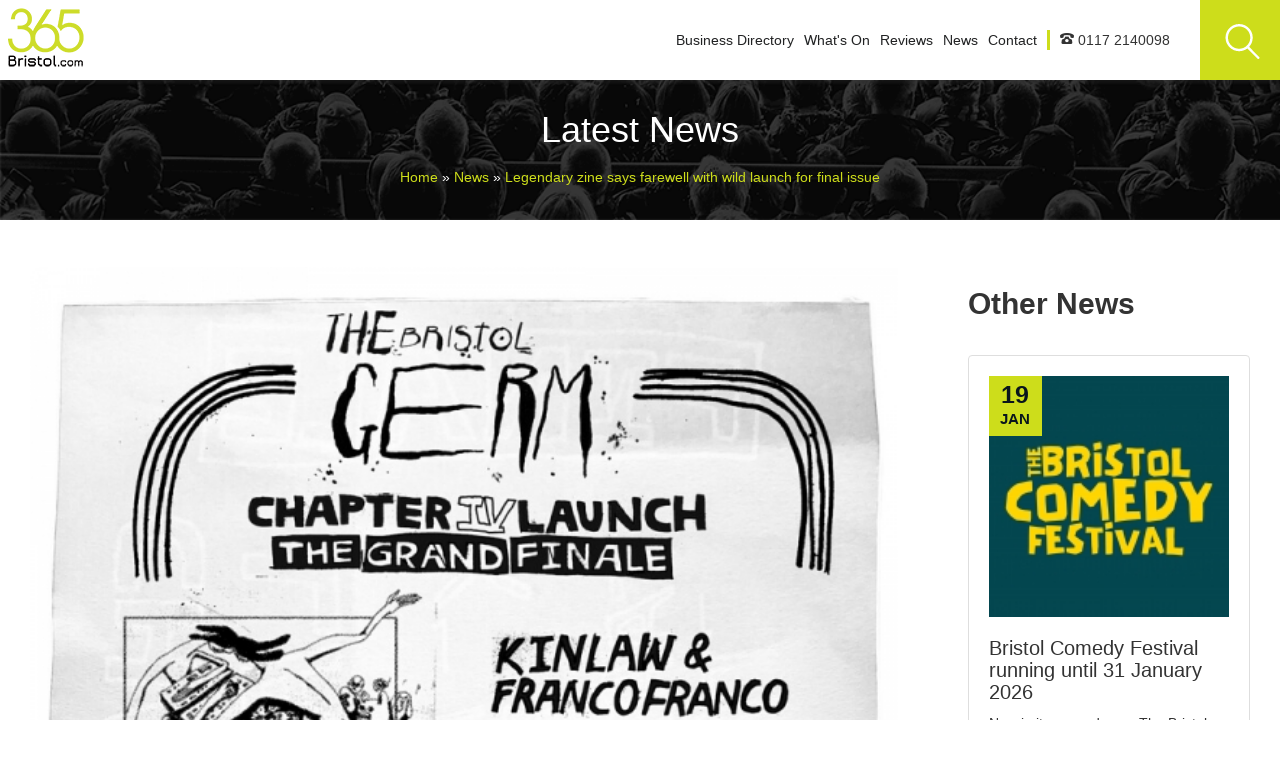

--- FILE ---
content_type: text/html; charset=UTF-8
request_url: https://365bristol.com/story/2023/01/12/legendary-zine-says-farewell-with-wild-launch-for-final-issue/14510/
body_size: 8803
content:
<!doctype html>
<!--[if lt IE 7]> <html class="lt-ie9 lt-ie8 lt-ie7"> <![endif]-->
<!--[if IE 7]> <html class="lt-ie9 lt-ie8"> <![endif]-->
<!--[if IE 8]> <html class="lt-ie9"> <![endif]-->
<!--[if gt IE 8]><!-->
<html> <!--<![endif]-->

<head>
  <meta http-equiv="Content-type" content="text/html;charset=UTF-8" />
  <meta name="viewport" content="width=device-width, initial-scale=1, maximum-scale=1" />
  <title>Legendary zine says farewell with wild launch for final issue</title>
  <meta name="description" content="Bristol Germ is an underground independent music magazine – but it’s also so much more. Founded in 2017 by Alistair Shuttleworth – a now-veteran of the musical journalism scene who even then had the distinctions of working as Head of Music Prog..." />
      <link rel="amphtml" href="https://365bristol.com/news/amp/legendary-zine-says-farewell-with-wild-launch-for-final-issue/14510/">    <link rel="canonical" href="https://365bristol.com/story/2023/01/12/legendary-zine-says-farewell-with-wild-launch-for-final-issue/14510/">
  <meta property="og:locale" content="en_GB">
  <meta property="og:type" content="website">
  <meta property="og:title" content="Legendary zine says farewell with wild launch for final issue">
  <meta property="og:description" content="Bristol Germ is an underground independent music magazine – but it’s also so much more. Founded in 2017 by Alistair Shuttleworth – a now-veteran of the musical journalism scene who even then had the distinctions of working as Head of Music Prog...">
  <meta property="og:url" content="https://365bristol.com/story/2023/01/12/legendary-zine-says-farewell-with-wild-launch-for-final-issue/14510/">
  <meta property="og:site_name" content="365 Bristol">
  <meta property="og:image" content="https://365bristol.com/userfiles/news/n_14510-1.jpg">
  <meta name="twitter:card" content="summary">
  <meta name="twitter:description" content="Bristol Germ is an underground independent music magazine – but it’s also so much more. Founded in 2017 by Alistair Shuttleworth – a now-veteran of the musical journalism scene who even then had the distinctions of working as Head of Music Prog...">
  <meta name="twitter:title" content="Legendary zine says farewell with wild launch for final issue">
  <meta name="twitter:domain" content="https://365bristol.com">
  <meta name="twitter:image" content="https://365bristol.com/userfiles/news/n_14510-1.jpg">

  <script type="application/ld+json">
  {
    "@context": "http://schema.org",
    "@type": "LocalBusiness",
    "name": "365 Bristol",
    "telephone": "0117 2140098",
    "logo": "https://365bristol.com/images/logo.png",
    "image": "https://365bristol.com/images/logo.png",
    "url": "https://365bristol.com",
    "address": {
      "@type": "PostalAddress",
      "addressLocality": "Bristol",
      "addressRegion": "Bristol",
      "postalCode":"BS7 8AT",
      "streetAddress": "365 Bristol, c/o Raw Space, 111 Gloucester Road"
    },
    "description": "Let us know about your upcoming events, gigs, festivals and business, or get in contact if you want to find out more about 365 Bristol.",
    "sameAs" : [
      "https://www.facebook.com/365bristol",
      "http://www.twitter.com/365bristol"]
  }
  </script>


	<!--[if IE 7]>
		<link rel="stylesheet" type="text/css" href="/css/ie7.css" />
	<![endif]-->
	<!--[if IE 8]>
		<link rel="stylesheet" type="text/css" href="/css/ie8.css" />
	<![endif]-->

	<!-- Google tag (gtag.js) -->
<script async src="https://www.googletagmanager.com/gtag/js?id=G-R9SPMF8YDK"></script>
<script>
  window.dataLayer = window.dataLayer || [];
  function gtag(){dataLayer.push(arguments);}
  gtag('js', new Date());

  gtag('config', 'G-R9SPMF8YDK');
</script>	

<style>
	
	BODY {
		font-family: 'Helvetica';
	}
	
H1, H2 {
	font-family: 'Helvetica' !important;
}
	DIV.top {background: url("../images/pattern.png");background-repeat: repeat;}

/*****        365 Styling       *****/

[class^="icon-"], [class*=" icon-"] {
  /* use !important to prevent issues with browser extensions that change fonts */
  font-family: 'icomoon' !important;
  speak: none;
  font-style: normal;
  font-weight: normal;
  font-variant: normal;
  text-transform: none;
  line-height: 1;
  /* Better Font Rendering =========== */
  -webkit-font-smoothing: antialiased;
  -moz-osx-font-smoothing: grayscale;
}

.icon-arrow-right:before {
  content: "\e906";
}

.icon-large-symbol-of-four-black-tiles-square:before {
  content: "\e907";
}

.icon-list:before {
  content: "\e908";
}

.icon-bed:before {
  content: "\e900";
}

.icon-google-plus:before {
  content: "\e905";
}

.icon-facebook2:before {
  content: "\e904";
}

.icon-twitter:before {
  content: "\e903";
}

.icon-instagram:before {
  content: "\e90a";
}

.icon-dribbble:before {
  content: "\e90b";
}

.icon-old-phone:before {
  content: "\e90f";
}

.icon-globe:before {
  content: "\e90c";
}

.icon-location-pin:before {
  content: "\e90d";
}

.icon-mail:before {
  content: "\e90e";
}

.icon-chevron-thin-down:before {
  content: "\e901";
}

.icon-google:before {
  content: "\e902";
}

.main-content iframe {
	width: 500px !important;
	height: 300px;
	max-width: 100% !important;

}
BODY.home header { height: 72rem; overflow: hidden; position: relative; width: 100%; z-index: 1; }

BODY.home header DIV.header-bg { z-index: 1; -o-background-size: cover; -webkit-background-size: cover; background-position-y: -8rem; background-size: cover; background-size: cover; background: url("../images/header.png") no-repeat fixed; height: 100%; position: absolute; width: 100%; -moz-background-size: cover; }

BODY.home header DIV.header-overlay { height: 100%; width: 100%; position: absolute; background: rgba(0, 0, 0, 0.4); z-index: 2; }

BODY.home header DIV.wrapper { top: 33%; }

BODY.home header DIV.wrapper H2 { margin-bottom: 3rem; }

BODY.home header DIV.wrapper DIV.s-wrap { color: #000; display: none; }

BODY.home header DIV.icon-wrapper { display: none; position: relative; margin: auto; max-width: 90%; text-align: center; top: 63%; z-index: 2; }

BODY.home header DIV.icon-wrapper DIV.icon-wrap { display: inline-block; position: relative; }

BODY.home header DIV.icon-wrapper DIV.icon-wrap SPAN { font-family: helvetica; font-size: 1.1rem; text-transform: uppercase; vertical-align: text-top; color: white; display: inline-block; max-width: 100px; padding-top: 0.5rem; }

BODY.home header DIV.icon-wrapper DIV.icon-wrap a { position: absolute; z-index: 3; width: 100%; height: 100%; left: 0; top: 0; }

BODY.home header DIV.icon-wrapper DIV.select-wrapper { font-family: "Indie Flower"; left: 50%; margin-top: -5rem; position: absolute; margin-left: -48rem; text-align: center; }

BODY.home header DIV.icon-wrapper DIV.select-wrapper SPAN { left: -26px; color: #fff; display: block; position: relative; font-size: 2rem; font-weight: 800; top: 0rem; }

BODY.home header DIV.icon-wrapper DIV.icon { -moz-border-radius: 0.6rem; -o-border-radius: 0.6rem; -webkit-border-radius: 0.6rem; border-radius: 0.6rem; -webkit-transition: all 0.4s ease; -moz-transition: all 0.4s ease; -ms-transition: all 0.4s ease; -o-transition: all 0.4s ease; transition: all 0.4s ease; background: rgba(66, 64, 65, 0.82); display: block; height: 100px; opacity: 0; position: relative; width: 100px; margin: 0 0.4rem; }

BODY.home header DIV.icon-wrapper DIV.icon:HOVER { transform: translate(-1px, -5px); }

BODY.home header DIV.icon-wrapper DIV.icon svg { max-width: 4rem; top: 20%; position: absolute; left: 25%; }

BODY.home header DIV.icon-wrapper DIV.icon i { color: #cddd1b; font-size: 3rem; position: absolute; }

BODY.home header DIV.icon-wrapper DIV.icon .fa { top: 35%; left: 35%; }

BODY.home header DIV.icon-wrapper DIV.icon .fa-cutlery { color: #ff9205; }

BODY.home header DIV.icon-wrapper DIV.icon .fa-glass { color: #8870FF; }

BODY.home header DIV.icon-wrapper DIV.icon .fa-calendar { color: #dc4180; }

BODY.home header DIV.icon-wrapper DIV.icon .fa-shopping-cart { color: #1ba9dd; }

BODY.home header DIV.icon-wrapper DIV.icon .fa-university { color: #dd1b1b; }

BODY.home header DIV.icon-wrapper .is-showing { opacity: 1 !important; }

BODY.internal header {
  height: 25rem;
  overflow: hidden;
  position: relative;
  width: 100%;
  z-index: 1;
}

BODY.internal header DIV.wrapper {
  top: 12rem;
}

BODY.internal header DIV.wrapper H2 {
  margin-bottom: 1rem !important;
}


BODY.internal header DIV.header-bg {
  -o-background-size: cover;
  -webkit-background-size: cover;
  background-position-y: -8rem;
  background-size: cover;
  background-size: cover;
  background: url("../images/header3.png") no-repeat fixed;
  height: 100%;
  position: absolute;
  width: 100%;
  z-index: 1;
  -moz-background-size: cover;
}
BODY.home header {
  height: 72rem;
  overflow: hidden;
  position: relative;
  width: 100%;
  z-index: 1;
}
HEADER DIV.wrapper {
  color: #fff;
  position: absolute;
  text-align: center;
  width: 100%;
  z-index: 9;
  top: 12rem;
}

/*
HEADER DIV.wrapper H2 {
  display: none;
}
*/

NAV {
  -webkit-box-shadow: 0px 3px 3px 0px rgba(50, 50, 50, 0.32);
  -moz-box-shadow: 0px 3px 3px 0px rgba(50, 50, 50, 0.32);
  box-shadow: 0px 3px 3px 0px rgba(50, 50, 50, 0.32);
  background: #fff;
  height: 8rem;
  overflow: hidden;
  position: fixed;
  top: 0;
  width: 100%;
  z-index: 10;
}

NAV.is-hidden {
  -webkit-transform: translate(0, -150px);
  -webkit-transition: -webkit-transform .2s,background .3s,color .3s,opacity 0 .3s;
  -webkit-transition: all 0.5s ease;
  -moz-transition: all 0.5s ease;
  -ms-transition: all 0.5s ease;
  -o-transition: all 0.5s ease;
  transition: all 0.5s ease;
  opacity: 1;
}

NAV.is-visible {
  -webkit-transform: translate(0, 0);
  -webkit-transition: -webkit-transform .2s,background .3s,color .3s;
  -webkit-transition: all 0.5s ease;
  -moz-transition: all 0.5s ease;
  -ms-transition: all 0.5s ease;
  -o-transition: all 0.5s ease;
  transition: all 0.5s ease;
  opacity: 1;
}

NAV DIV.logo {

  height: 100%;
  left: 0;
  position: relative;
  text-align: center;
  top: 0;
  width: 12rem;
}

NAV DIV.logo IMG {
      position: absolute;
  max-height: 100%;
  max-width: 100%;
  left: 0;
}

NAV DIV.navigation {
  float: right;
  height: 100%;
  position: absolute;
  top: 2rem;
  right: 11rem;
}

NAV DIV.navigation ul {
  display: inline-block;
  height: 100%;
  padding: 1rem 0;
  text-align: right;
}

NAV DIV.navigation ul li {
  display: inline-block;
  margin-left: 1rem;
}

NAV DIV.navigation ul li A {
  color: #222324;
  text-decoration: none;
  text-transform: capitalize;
}

NAV DIV.navigation ul li A:HOVER {
  color: #cddd1b;
}

NAV DIV.search-show {

  background: #fff;
  height: 100%;
  width: 100rem;
  top: 0;
  right: 0;
  position: absolute;
  z-index: 2;
  text-align: center;
}

NAV DIV.search {
  background: #cddd1b;
  height: 100%;
  width: 8rem;
  position: absolute;
  top: 0;
  right: 0;
  z-index: 3;
}

NAV DIV.search:HOVER {
  cursor: pointer;
}

NAV DIV.search svg {
  position: absolute;
  left: 50%;
  top: 30%;
  margin-left: -1.5rem;
}

body.business-directory header.business-header {
  height: 74rem;
  position: relative;
  overflow: hidden;
  z-index: 1;
  width: 100%;
}

body.business-directory header.business-header div.featured-business {
  background: rgba(255, 255, 255, 0.97);
  -moz-border-radius: 0.4rem;
  -o-border-radius: 0.4rem;
  -webkit-border-radius: 0.4rem;
  border-radius: 0.4rem;
  border: 1px solid #dedede;
  padding: 2rem 2rem;
  overflow: hidden;
  margin-top: 3rem;
  box-shadow: 0px 9px 3px -5px rgba(0, 0, 0, 0.2);
  transition: all ease-in-out 300ms;
}

body.business-directory header.business-header div.featured-business:hover {
  box-shadow: 0px 18px 5px -10px rgba(0, 0, 0, 0.1);
  transform: translate(-2px, -5px);
}

body.business-directory header.business-header div.featured-business:hover div.event-image-container div.overlay {
  background: rgba(0, 0, 0, 0.6);
}

body.business-directory header.business-header div.featured-business:hover div.event-image-container div.overlay svg {
  display: block;
}

body.business-directory header.business-header div.featured-business:hover span.brief {
  display: block;
}

body.business-directory header.business-header div.header-bg {
  background: url("../images/biz-list.png") no-repeat fixed;
  background-size: cover;
  background-position-y: -8rem;
  height: 100%;
  width: 100%;
  z-index: 1;
  position: absolute;
  -webkit-background-size: cover;
  -moz-background-size: cover;
  -o-background-size: cover;
  background-size: cover;
}

body.business-directory header.business-header div.wrapper {
  top: 12rem;
}

body.business-directory div.main {
  padding-top: 0;
}

body.business-directory div.business-listings {
  background: #eee;
}

body.business-directory div.business-listings a.listing {
  padding: 2rem 3rem;
  background: #5e3ea2;
  border: 1px solid #5e3ea2;
  color: #fff;
  display: inline-block;
  transition: all, 0.4s, ease-in-out;
  padding: 0.7rem 1.5rem;
  float: right;
}

body.business-directory div.business-listings a.listing:hover {
  background: transparent;
  border: 1px solid #3e296b;
  color: #3e296b;
  text-decoration: none;
}

body.business-directory div.business-listings span {
  font-size: 1.8rem;
}

body.business-directory div.business-listings div.selection-section {
  padding: 8rem 0;
}
div.selection-section {
  padding: 2rem 0 0rem;
  width: 100%;
  text-align: center;
  display: block;
}


DIV.selection-section { display: block; padding: 2rem 0 0rem; text-align: center; width: 100%; }

DIV.selection-section SPAN.filter { display: block; padding-bottom: 1rem; }

DIV.selection-section DIV.btn-group button { background: #fff; border: 1px solid #d2d2d2; padding: 1rem 1rem; width: 29rem; text-align: left; }

DIV.selection-section DIV.btn-group button SPAN.caret { float: right; margin-left: 6rem; margin-top: 0.8rem; }

DIV.selection-section DIV.btn-group ul { width: 100%; }

DIV.selection-section DIV.btn-group ul li a { text-transform: capitalize !important; }


UL.dropdown-menu {
    z-index: 99;
}
@media (max-width: 992px) {
	DIV.selection-section {
	    padding: 5rem 0 0rem !important;
	}
}

@media (max-width: 768px) { DIV.rev-prev#rev { display: none; }
  DIV.review-image-small { display: block; }
  DIV.slicknav_menu, NAV.navigation-bar { position: relative !important; }
  DIV.rowXS { margin-right: -15px; margin-left: -15px; }
  BODY.home HEADER { height: 44rem; }
  BODY.home HEADER DIV.icon-wrapper { top: 46%; }
  BODY.home HEADER DIV.icon-wrapper DIV.icon { height: 80px; width: 80px; }
  BODY.home HEADER DIV.icon-wrapper DIV.icon:hover { transform: none; }
  BODY.home HEADER DIV.icon-wrapper DIV.icon-wrap { margin-bottom: 15px; }
  BODY.home HEADER DIV.icon-wrapper SPAN.select { display: none; }
  BODY.home HEADER DIV.icon-wrapper DIV.select-wrapper SPAN { display: none; }
  BODY.home HEADER DIV.wrapper { top: 20%; }
  BODY.home HEADER DIV.wrapper DIV.s-wrap { display: none !important; }
  BODY.internal HEADER { height: 20rem; overflow: hidden; position: relative; width: 100%; z-index: 1; }
  BODY.internal HEADER DIV.wrapper { top: 7rem; }
  DIV.business-directory .listing-image { height: 25rem; }
  DIV.blog { padding: 0; }
  DIV.blog DIV.blog-post { min-height: 0; }
  DIV.blog DIV.blog-post DIV.blog-content { min-height: auto; }
  DIV.events DIV.event DIV.sub-event:hover { transform: none; }
  DIV.events DIV.event-detail-content DIV.other { margin-top: 2rem; }
  DIV.reviews DIV.review { min-height: 0; }
  DIV.reviews DIV.review DIV.review-content DIV.rev-wrap H3 { margin-top: 1rem; }
  HEADER { margin-top: 0px; }
  NAV { height: 64px; overflow: visible; }
  NAV DIV.search-show { background: white; display: block !important; width: 100%; opacity: 1; position: absolute; top: 80px; right: 0; max-height: 86px; text-align: right; top: 64px; z-index: 5; }
  NAV DIV.search-show DIV.search-bar { border-radius: 0; display: block; padding: 5px; border-top: 1px solid #eee; margin-top: 2px; }
  NAV DIV.search-show DIV.search-bar FORM { display: block; position: relative; right: 0; }
  NAV DIV.search-show DIV.search-bar FORM INPUT { background: #fff; border-bottom: 1px solid #cddd1b; color: black !important; border-radius: 0; width: 100%; padding: 12px 0; }
  NAV DIV.search-show DIV.search-bar FORM BUTTON { background: none; color: #cddd1b; content: none; position: absolute; top: 0; right: 0; left: calc(100% - 110px); width: 100px; }
  NAV DIV.search-show DIV.search-bar FORM BUTTON:before { content: '\f002'; font-family: 'FontAwesome'; font-size: 2.5rem; position: absolute; top: 5px; }
  .slicknav_menu { top: 0; right: 0; width: 100%; }
  .slicknav_btn { padding: 5px 10px; right: 0; }
  .slicknav_btn SPAN { font-size: 3rem; } }
</style>
</head>
<a href="javascript:" id="return-to-top"><svg version="1.1" id="Capa_1" xmlns="http://www.w3.org/2000/svg" xmlns:xlink="http://www.w3.org/1999/xlink" x="0px" y="0px"
   viewBox="206 -206 512 512" style="max-width: 30px; enable-background:new 206 -206 512 512;" xml:space="preserve">
    <g>
      <path style="fill:#FFFFFF;" d="M712.9,144.9L473.8-94.2c-3.4-3.4-7.3-5.1-11.8-5.1s-8.4,1.7-11.8,5.1L211.1,144.9
        c-3.4,3.4-5.1,7.4-5.1,11.8c0,4.4,1.7,8.4,5.1,11.8l25.6,25.6c3.4,3.4,7.4,5.1,11.8,5.1c4.4,0,8.4-1.7,11.8-5.1L462-7.5
        l201.6,201.6c3.4,3.4,7.4,5.1,11.8,5.1c4.5,0,8.4-1.7,11.8-5.1l25.6-25.7c3.4-3.4,5.1-7.4,5.1-11.8
        C718,152.3,716.3,148.3,712.9,144.9z"/>
    </g>
    </svg>
  </a><body class="internal">
	<nav class="navigation-bar is-visible" data-nav-status="toggle">
	<div class="logo">
		<a href="/"><img src="/images/365logo_bristol.png" alt="Logo"></a>
	</div>
	<div class="navigation">

						<ul id="menu">

						        <li><a href="/business-directory">Business Directory</a>
			
						        <li><a href="/events">What's On</a>
			
						        <li><a href="/reviews">Reviews</a>
			
						        <li><a href="/news">News</a>
			
						        <li><a href="/contact">Contact</a>
			
			
			<li class="phone hidden-sm hidden-xs hidden-nav" style="border-left: 3px solid #cddd1b; padding-left: 10px;"><i class="icon-old-phone"></i> 0117 2140098</li>
			<li class="visible-xs visible-sm visible-nav" style="border-left: 1rem solid #eeeeee; margin-left: 0; font-size: 2rem; padding-left: 18px;"><i class="icon-old-phone"></i> 0117 2140098</li>
			</ul>

	</div>
	<div class="search-show">
		<div class="search-bar">
			<form action="/search" method="post">
				<input type="text" name="q" placeholder="Search Bristol">
				<button name="submit">
				<span class="hidden-xs">Find</span>
				</button>
			</form>
		</div>
	</div>
	<div class="search toggle hidden-xs">
		<svg version="1.1" id="Capa_1" xmlns="http://www.w3.org/2000/svg" xmlns:xlink="http://www.w3.org/1999/xlink" x="0px" y="0px"
			viewBox="-43 45 512 512" style="enable-background:new -43 45 512 512; max-width: 35px;" xml:space="preserve">
			<g>
				<g>
					<path style="fill:#FFFFFF;" d="M309.7,379.2c32.7-35.4,53.2-82.9,53.2-135.1C362.8,134.5,273.6,45,163.7,45
						S-35.4,134.5-35.4,244.1s89.2,199.1,199.1,199.1c44.7,0,85.9-14.7,119.2-39.6l148,148c3.6,3.6,8.1,5.4,12.6,5.4s9.3-1.8,12.6-5.4
						c6.9-6.9,6.9-18.3,0-25.5L309.7,379.2z M0.7,244.1C0.7,154.3,73.6,81,163.7,81c89.8,0,163.1,73,163.1,163.1s-73,163.1-163.1,163.1
						S0.7,333.9,0.7,244.1z"/>
				</g>
			</g>
		</svg>
	</div>
</nav>
<!--
<div class="menu-overlay"></div> -->	<header>
		<div class="header-bg" style="background:


			url('/images/eventsheader2.png');  background-size: cover;";

		
		">




		</div>
		<div class="header-overlay"></div>
		<div class="wrapper">
			<h1>Latest News</h1>
				
		<span itemscope itemtype="http://schema.org/BreadcrumbList" class="breadcrumb">
			<span itemprop="itemListElement" itemscope itemtype="http://schema.org/ListItem" class=crumb >
				<a itemprop="item" href="/">
					<span itemprop="name">Home</span>
				</a> 
				<meta itemprop="position" content="1" />
			</span>
			&raquo;
			<span itemprop="itemListElement" itemscope itemtype="http://schema.org/ListItem" class=crumb>
				<a itemprop="item" href="/news">
					<span itemprop="name">News</span>
				</a>
				<meta itemprop="position" content="2" />
			</span>
			&raquo;
			
			<span class="crumb" itemprop="itemListElement" itemscope itemtype="http://schema.org/ListItem">
				<a itemprop="item" href="#">
					<span itemprop="name">Legendary zine says farewell with wild launch for final issue</span>
				</a>
				<meta itemprop="position" content="3" />
			</span>	
		</span>



		</div>
	</header>

	<link href="/app/screen.css" rel="stylesheet" type="text/css" />
	<link href="/app/bootstrap.min.css" rel="stylesheet" type="text/css" />
	<link href="/app/font-awesome.min.css" rel="stylesheet" type="text/css" />
	

<script type="application/ld+json">
	{
	  "@context": "http://schema.org",
	  "@type": "NewsArticle",
	  "mainEntityOfPage": {
	    "@type": "WebPage",
	    "@id": "/story/2023/01/12/legendary-zine-says-farewell-with-wild-launch-for-final-issue/14510/"
	  },
	  "headline": "Legendary zine says farewell with wild launch for final issue",
	  "image": {
	    "@type": "ImageObject",
	    "url": "https://365bristol.com/userfiles/news/n_14510-1.jpg",
	    "height": 600,
	    "width": 800
	  },
	  "datePublished": "2023-01- 12",
	  "dateModified": "2023-01- 12",
	  "author": {
	    "@type": "Person",
	    "name": "Patrick Bate"
	  },
	   "publisher": {
	    "@type": "Organization",
	    "name": "365 Bristol",
	    "logo": {
	      "@type": "ImageObject",
	      "url": "https://365bristol.com/365-logo.jpg",
	      "width": 600,
	      "height": 60
	    }
	  },
	  "description": "Bristol Germ - a legendary underground music zine in Bristol - is ending with an all-out party to celebrate its final issue.

&nbsp;

Bristol Germ is an underground independent..."
	}
</script>
<div class="content-wrapper">
	<!-- News Detail -->
	<div class="events">
		<div class="detail">
			<div class="">
				<div class="col-xs-12">

					<div class="event-detail-content">
						<div class="container-fluid">

							<div class="row">
								<div class="col-md-9 clearfix">

									<div class="main-content">
										<img class="full" style="margin-top: 0; margin-bottom: 15px;" src="/userfiles/news/n_14510-1.jpg" alt="Legendary zine says farewell with wild launch for final issue"  />										<h2>Legendary zine says farewell with wild launch for final issue</h2>
										
										<span class="date">Posted on: 12 Jan 2023</span>
										<hr>
										<p><strong>Bristol Germ - a legendary underground music zine in Bristol - is ending with an all-out party to celebrate its final issue.</strong></p>

<p>&nbsp;</p>

<p>Bristol Germ is an underground independent music magazine &ndash; but it&rsquo;s also so much more. Founded in 2017 by Alistair Shuttleworth &ndash; a now-veteran of the musical journalism scene who even then had the distinctions of working as Head of Music Programming at University of Bristol TV (orchestrating the first ever filmed interviews with both Giant Swan &amp; Idles), and later as a content producer for BBC Introducing in the West.</p>

<p>&nbsp;</p>

<p>Bristol Germ set out to be different from the start &ndash; defining a growing manifesto with each issue that featured such laudable tenets as resisting venue closure, uniting the music community through the destroying the concept of &ldquo;scenes&rdquo;, and defending the independence of the press.</p>

<p>&nbsp;</p>

<p><img alt="" src="/userfiles/images/293336801_516160436948929_2032559964639305466_n.jpg" style="width: 100%; height: 100%;" /></p>

<p>&nbsp;</p>

<p>Overall mission aside, Bristol Germ have been known for a while as champions of such breakthrough underground artists as EP-64 vet Silver Waves, scene-defining labels like Howling Owl Records, and principled promoters like Thorny.</p>

<p>&nbsp;</p>

<p>With such a progressive and powerful history, it was with great sadness that their recent announcement was met: the Bristol Germ is ending.</p>

<p>&nbsp;</p>

<p>However, to go out on a positive note, they&rsquo;ve announced a farewell launch party for their final issue: the encouragingly-named &ldquo;The Vision Realised&rdquo;. The launch is taking place at Strange Brew &ndash; an apt torch-bearer for the Germ&rsquo;s legacy, given their strong involvement in underground music and zines &ndash; on the 7th of February.</p>

<p><img alt="" src="/userfiles/images/P1130973.jpg" style="opacity: 0.9; width: 1107.2px; height: 1107.2px;" /></p>

<p>Providing the tunes are industrial trap duo Kinlaw &amp; Franco Franco, melodic electro-jazz soundscapists Tara Clerkin Trio and soon-to-tour experimental rockers DAMEFRIS&Oslash;R.</p>

<p>&nbsp;</p>

<p>It&rsquo;s a pretty wild lineup &ndash; especially for a &pound;6 show &ndash; at one of Bristol&rsquo;s hottest venues right now. This event might already be one of the biggest of the year &ndash; so get on it whether you&rsquo;re deep in the underground music community or completely new and ready to jump in.</p>

<p>&nbsp;</p>

<p>To sum back up &ndash; the final launch party is on Tuesday the 7th of February at Strange Brew. Get tickets on<a href="https://www.headfirstbristol.co.uk/#date=2023-02-07&amp;event_id=84237&amp;event_password=cdm6w3p60b"> Headfirst</a>.</p>

<hr />
<p><b>Read more:</b></p>

<ul>
	<li>
	<p>Keeping venues alive:&nbsp;<a href="https://365bristol.com/story/2023/01/12/much-loved-gloucester-road-spot-boosted-by-music-venue-trust-funding/14508/">Much loved Gloucester Road spot boosted by Music Venue Trust Funding</a></p>
	</li>
	<li>
	<p>Festivals: <a href="https://365bristol.com/story/2023/01/11/tickets-on-sale-for-bristol%E2%80%99s-major-festivals/14504/">Tickets on sale for Bristol&#39;s major festivals</a></p>
	</li>
</ul>
										<hr>

											<div class="social-share">
												<div class="row">

														<span>Share:</span>
														<a target="_blank" href="https://www.facebook.com/sharer/sharer.php?u=365bristol.com/story/2023/01/12/legendary-zine-says-farewell-with-wild-launch-for-final-issue/14510/"><i class="fa fa-facebook"></i></a>
														<a target="_blank" href="https://twitter.com/home?status=365bristol.com/story/2023/01/12/legendary-zine-says-farewell-with-wild-launch-for-final-issue/14510/"><i class="fa fa-twitter"></i></a>
														<a target="_blank" href="https://plus.google.com/share?url=365bristol.com/story/2023/01/12/legendary-zine-says-farewell-with-wild-launch-for-final-issue/14510/"><i class="fa fa-google-plus"></i> </a>

												</div>
											</div>
										<div class="row">
											<div class="col-xs-12">
												<div class="rowXS">
													<div class="col-xs-12">
														<h3 style="margin-bottom: 2rem;">Article by: </h3>
													</div>
												</div>
												<div class="rowXS">
													<div class="col-md-3">
														<div class="contributor">
															<div class="contributor-container">
																<img class="full" src="/userfiles/contributors/t_148.jpg" />
															</div>
															<span class="contributor-name">Patrick Bate</span>
														</div>
													</div>
												</div>
												<div class="rowXS">
													<div class="col-md-9">
														<p><p>Patrick is a filmmaker with so much Bristol in his blood the white blood cells are graffiti&#39;d. Educated at the Northern Film School in Leeds, he&rsquo;s returned home to be a Videographer and Reviewer for 365Bristol and BARBI. When he&rsquo;s not messing about with cameras, he enjoys playing guitar, spending far too much time on tabletop RPGs, and being an awful snob about cider.&nbsp;Have a look at his work&nbsp;<a href="https://www.instagram.com/patrickbate_photofilm/">here</a>, or get in touch at <a href="http://patrickb@365bristol.com">patrickb@365bristol.com</a>.</p>

<p>&nbsp;</p>
</p>
													</div>
												</div>
											</div>
										</div>
									</div>
								</div>

								<div class="col-md-3 clearfix other">
									<h2>Other News</h2>

																			<div class="blog" style="padding: 0px;">
											<div class="blog-post">
												<div class="col-md-12">
													<div class="row">
														<img src="/userfiles/news/t_17767-1.jpg" style="margin: 0;" class="full">
													</div>
												</div>
												<div class="row">
													<div class="col-xs-2 blog-info">
														<span class="date ds">
															<span class="e">19<span>JAN</span></span>
														</span>

													</div>
													<div class="col-xs-12">
														<div class="blog-content">
															<div class="blog-wrap">
																<h3>Bristol Comedy Festival running until 31 January 2026</h3>
																<span>Now in its second year, The Bristol Comedy Festival has returned&nbsp;to chase away the January blues with a city-wide celebration of stand-up and live comedy.

Spanning two weeks from 15-31 Janaury 2026, the festival features over 150 shows across...</span>
															</div>
														</div>
													</div>
												</div>
											</div>
											<a href="/story/2026/01/19/bristol-comedy-festival-running-until-31-january-2026/17767/" class="abs"></a>
										</div>
																				<div class="blog" style="padding: 0px;">
											<div class="blog-post">
												<div class="col-md-12">
													<div class="row">
														<img src="/userfiles/news/t_17766-1.jpg" style="margin: 0;" class="full">
													</div>
												</div>
												<div class="row">
													<div class="col-xs-2 blog-info">
														<span class="date ds">
															<span class="e">13<span>JAN</span></span>
														</span>

													</div>
													<div class="col-xs-12">
														<div class="blog-content">
															<div class="blog-wrap">
																<h3>Blue live at Bristol Beacon | 19-20 April 2026</h3>
																<span>Blue are stepping into a new chapter with the announcement of upcoming live shows at Bristol Beacon on 19th and 20th April 2026, alongside the release of their highly anticipated new album, Reflections. The twin announcements signal a confident return...</span>
															</div>
														</div>
													</div>
												</div>
											</div>
											<a href="/story/2026/01/13/blue-live-at-bristol-beacon-19-20-april-2026/17766/" class="abs"></a>
										</div>
																			</div>
								</div>
							</div>


						</div>

					</div>
				</div>
			</div>
		</div>
	</div>
</div>


		<footer>
			<div class="col-xs-12">
				<div class="row">
					<div class="upper-footer">
						<ul>
							<li><a href="/about-us">About Us</a></li>
							<li><a href="/meet-the-team">Meet the Team</a></li>
							<li><a href="/news">News</a></li>
							<li><a href="/reviews">Reviews</a></li>
							<li><a href="/advertise">Advertise</a></li>
							<li><a href="/jobs">Jobs</a></li>
							<li><a href="/contact">Contact</a></li>
						</ul>
					</div>
				</div>
			</div>

			<div class="col-xs-12">
				<div class="row">
					 <div class="lower-footer">
					 	<a href="/site-info">Site Info</a>
					 	<span style="color: #fff; display: block;">&copy; 2026 365 The World Ltd.</span>
					 </div>
				</div>
			</div>
			<script src="/js/jQueryUI/js/jquery-1.12.2.min.js"></script>

			<script src="/js/respond.min.js"></script>
			<script src="/js/functions.js"></script>
			<script src="/js/bootstrap.min.js" crossorigin="anonymous"></script>
			<script src="/js/slicknav.js"></script>
			<script type="text/javascript">
				$(document).ready(function(){
					$('#menu').slicknav({
						allowParentLinks:true,
					});
				});


			</script>

		</footer>

	</body>
</html>
